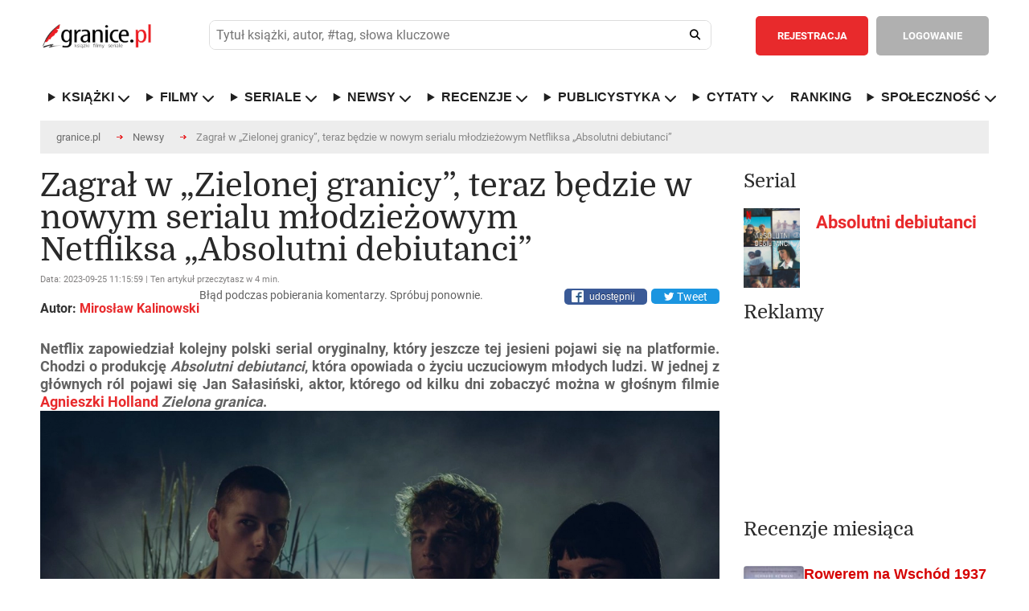

--- FILE ---
content_type: text/html; charset=utf-8
request_url: https://www.google.com/recaptcha/api2/aframe
body_size: 267
content:
<!DOCTYPE HTML><html><head><meta http-equiv="content-type" content="text/html; charset=UTF-8"></head><body><script nonce="3V5ru3Bo51qDoB6dio2ESg">/** Anti-fraud and anti-abuse applications only. See google.com/recaptcha */ try{var clients={'sodar':'https://pagead2.googlesyndication.com/pagead/sodar?'};window.addEventListener("message",function(a){try{if(a.source===window.parent){var b=JSON.parse(a.data);var c=clients[b['id']];if(c){var d=document.createElement('img');d.src=c+b['params']+'&rc='+(localStorage.getItem("rc::a")?sessionStorage.getItem("rc::b"):"");window.document.body.appendChild(d);sessionStorage.setItem("rc::e",parseInt(sessionStorage.getItem("rc::e")||0)+1);localStorage.setItem("rc::h",'1768750548388');}}}catch(b){}});window.parent.postMessage("_grecaptcha_ready", "*");}catch(b){}</script></body></html>

--- FILE ---
content_type: text/javascript
request_url: https://www.granice.pl/js/min/datepicker-range-74ccf4571bd02f35db42cc399b917ecb.min.js
body_size: 121
content:
function initializeDatePicker(){var datepicker=$.fn.datepicker.noConflict();$.fn.bootstrapDP=datepicker;$('.input-daterange').bootstrapDP({language:"pl",format:"yyyy-mm-dd",startDate:"-20y",endDate:"+20y",startView:1,maxViewMode:3,todayBtn:"linked",clearBtn:!0,calendarWeeks:!0,autoclose:!0,todayHighlight:!0})}

--- FILE ---
content_type: text/javascript
request_url: https://www.granice.pl/js/shelf/min/biblioteczka-74ccf4571bd02f35db42cc399b917ecb.min.js
body_size: 829
content:
(function($){var shelf_basic={init:function(){this.load();this.answer();this.toggle();this.change()},toggle:function(){$(document).on('click',".closepop",function(){$("#biblioteczka_box").toggle()})},answer:function(){$(document).on('click',"#save_shelf",function(e){e.preventDefault();tinyMCE.triggerSave();jQuery.ajax({type:"POST",url:"/sources/book/biblioteczka-ajax.php",data:$('#shelf_box').serialize(),beforeSend:function(){},error:function(){},success:function(response){$("#biblioteczka_box").html(response).show("slow");datapicker_go();if(window.tinyMCE)tinyMCE.remove();tinymce_go();shelf_basic.Read_Date_Auto_Edit_Shelf();shelf_basic.Shelves_Search();if(response.indexOf("success-message")>-1){location.reload()}}})})},load:function(){$(document).on('click',".open-shelf",function(){var id=$(this).attr("book-id");let there=this;jQuery.ajax({type:"POST",url:"/sources/book/biblioteczka-ajax.php",data:{"id":id},beforeSend:function(){$("#biblioteczka_box").hide();$("#ajax-global-loader").show()},error:function(){$("#ajax-global-loader").hide()},success:function(response){$("#ajax-global-loader").hide();$("#biblioteczka_box").html(response).show("fast");datapicker_go();if(window.tinyMCE)tinyMCE.remove();tinymce_go();shelf_basic.Auto_Fill_Status(there);shelf_basic.Read_Date_Auto_Edit_Shelf();shelf_basic.Shelves_Search()}})})},Auto_Fill_Status:function(there){let status=$(there).data("select-status");if(status!=null){$("#shelf_box select[name='status']").val(status)}},Read_Date_Auto_Edit_Shelf:function(){$("form#shelf_box select#status").change(function(e){e.preventDefault();if($(this).val()==3){var today=new Date();var dd=today.getDate();var mm=today.getMonth()+1;var yyyy=today.getFullYear();if(dd<10){dd='0'+dd}
if(mm<10){mm='0'+mm}
var today=yyyy+"-"+mm+"-"+dd;$("form#shelf_box input#read_date").val(today)}})},Shelves_Search:function(){$("form#shelf_box div#user_shelves input#search_for_shelf").keyup(function(e){e.preventDefault();var search=$(this).val().toLowerCase();if(search==null||search==""){$("form#shelf_box div#user_shelves div.shelf_single").show()}else{$("form#shelf_box div#user_shelves div.shelf_single").each(function(index){var name=$(this).data("shelf-name").toString().toLowerCase();if(name.indexOf(search)>-1){$(this).show()}else{$(this).hide()}})}})},change:function(){$(document).on('change',".select_book_options",function(){var select_val=$(this).val();if(select_val){window.location=select_val}else{var id=$(this).attr("book-id");jQuery.ajax({type:"POST",url:"/sources/book/biblioteczka-ajax.php",data:{"id":id},beforeSend:function(){},error:function(){},success:function(response){$("#biblioteczka_box").html(response).show("fast");datapicker_go();if(window.tinyMCE)tinyMCE.remove();tinymce_go()}})}})},toggle:function(){$(document).on('click',"#biblioteczka_box .closepop",function(){$("#biblioteczka_box").toggle()})}}
$(document).ready(function(){shelf_basic.init()})})(jQuery)